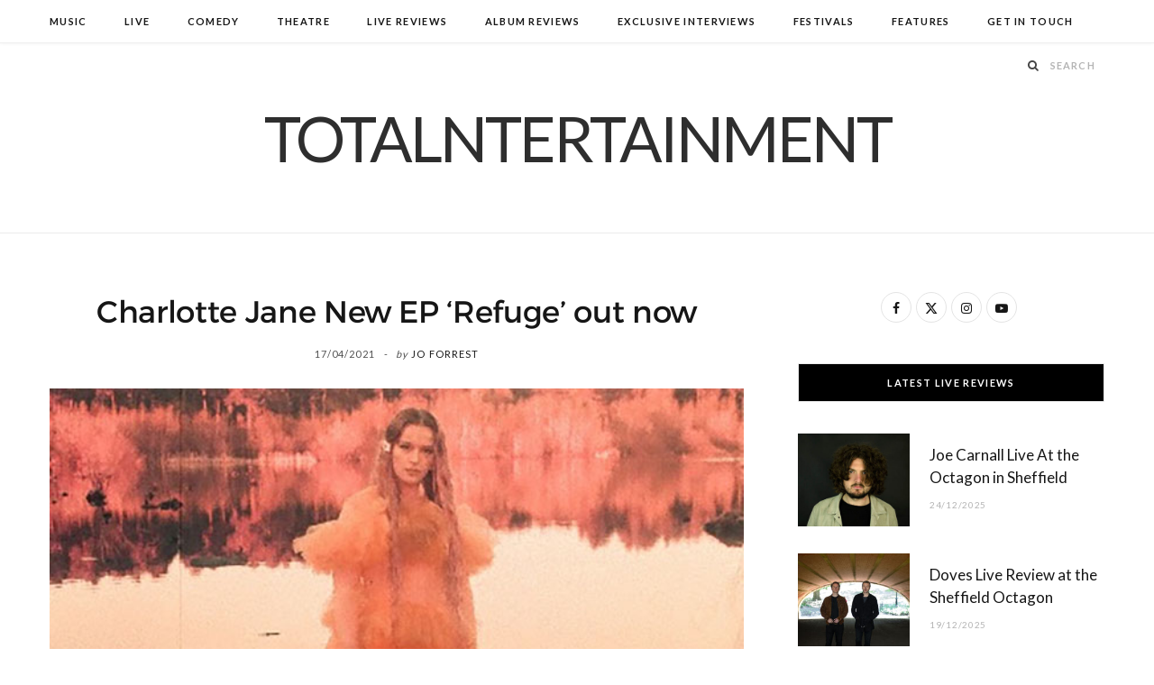

--- FILE ---
content_type: text/html; charset=UTF-8
request_url: https://www.totalntertainment.com/music/charlotte-jane-new-ep-refuge-out-now/
body_size: 16900
content:

<!DOCTYPE html>
<html lang="en-GB">

<head>

	<meta charset="UTF-8" />
	<meta http-equiv="x-ua-compatible" content="ie=edge" />
	<meta name="viewport" content="width=device-width, initial-scale=1" />
	<link rel="pingback" href="https://www.totalntertainment.com/xmlrpc.php" />
	<link rel="profile" href="http://gmpg.org/xfn/11" />
	
	<meta name='robots' content='index, follow, max-image-preview:large, max-snippet:-1, max-video-preview:-1' />

	<!-- This site is optimized with the Yoast SEO plugin v26.7 - https://yoast.com/wordpress/plugins/seo/ -->
	<title>Charlotte Jane New EP &#039;Refuge&#039; out now - TotalNtertainment</title><link rel="preload" as="image" imagesrcset="https://www.totalntertainment.com/wp-content/uploads/Charlotte-Jane-1.jpg" imagesizes="(max-width: 768px) 100vw, 768px" /><link rel="preload" as="font" href="https://www.totalntertainment.com/wp-content/themes/cheerup/css/icons/fonts/ts-icons.woff2?v1.1" type="font/woff2" crossorigin="anonymous" />
	<meta name="description" content="Charlotte Jane’s recent singles ‘Down Days’ and ‘Get It Right’ have asserted her growing reputation as one of the UK’s brightest new talents." />
	<link rel="canonical" href="https://www.totalntertainment.com/music/charlotte-jane-new-ep-refuge-out-now/" />
	<meta property="og:locale" content="en_GB" />
	<meta property="og:type" content="article" />
	<meta property="og:title" content="Charlotte Jane New EP &#039;Refuge&#039; out now - TotalNtertainment" />
	<meta property="og:description" content="Charlotte Jane’s recent singles ‘Down Days’ and ‘Get It Right’ have asserted her growing reputation as one of the UK’s brightest new talents." />
	<meta property="og:url" content="https://www.totalntertainment.com/music/charlotte-jane-new-ep-refuge-out-now/" />
	<meta property="og:site_name" content="TotalNtertainment" />
	<meta property="article:publisher" content="https://www.facebook.com/totalntertainment" />
	<meta property="article:published_time" content="2021-04-17T08:00:58+00:00" />
	<meta property="og:image" content="https://www.totalntertainment.com/wp-content/uploads/Charlotte-Jane-1.jpg" />
	<meta property="og:image:width" content="600" />
	<meta property="og:image:height" content="386" />
	<meta property="og:image:type" content="image/jpeg" />
	<meta name="author" content="Jo Forrest" />
	<meta name="twitter:card" content="summary_large_image" />
	<meta name="twitter:creator" content="@totalNtertainmt" />
	<meta name="twitter:site" content="@totalNtertainmt" />
	<meta name="twitter:label1" content="Written by" />
	<meta name="twitter:data1" content="Jo Forrest" />
	<meta name="twitter:label2" content="Estimated reading time" />
	<meta name="twitter:data2" content="3 minutes" />
	<script type="application/ld+json" class="yoast-schema-graph">{"@context":"https://schema.org","@graph":[{"@type":"Article","@id":"https://www.totalntertainment.com/music/charlotte-jane-new-ep-refuge-out-now/#article","isPartOf":{"@id":"https://www.totalntertainment.com/music/charlotte-jane-new-ep-refuge-out-now/"},"author":{"name":"Jo Forrest","@id":"https://www.totalntertainment.com/#/schema/person/3c1dd7762d5f455ca16c5cc7141bbffd"},"headline":"Charlotte Jane New EP &#8216;Refuge&#8217; out now","datePublished":"2021-04-17T08:00:58+00:00","mainEntityOfPage":{"@id":"https://www.totalntertainment.com/music/charlotte-jane-new-ep-refuge-out-now/"},"wordCount":568,"commentCount":0,"publisher":{"@id":"https://www.totalntertainment.com/#organization"},"image":{"@id":"https://www.totalntertainment.com/music/charlotte-jane-new-ep-refuge-out-now/#primaryimage"},"thumbnailUrl":"https://www.totalntertainment.com/wp-content/uploads/Charlotte-Jane-1.jpg","keywords":["Charlotte Jane","Music","New EP","New Release","TotalNtertainment"],"articleSection":["Music"],"inLanguage":"en-GB","potentialAction":[{"@type":"CommentAction","name":"Comment","target":["https://www.totalntertainment.com/music/charlotte-jane-new-ep-refuge-out-now/#respond"]}]},{"@type":"WebPage","@id":"https://www.totalntertainment.com/music/charlotte-jane-new-ep-refuge-out-now/","url":"https://www.totalntertainment.com/music/charlotte-jane-new-ep-refuge-out-now/","name":"Charlotte Jane New EP 'Refuge' out now - TotalNtertainment","isPartOf":{"@id":"https://www.totalntertainment.com/#website"},"primaryImageOfPage":{"@id":"https://www.totalntertainment.com/music/charlotte-jane-new-ep-refuge-out-now/#primaryimage"},"image":{"@id":"https://www.totalntertainment.com/music/charlotte-jane-new-ep-refuge-out-now/#primaryimage"},"thumbnailUrl":"https://www.totalntertainment.com/wp-content/uploads/Charlotte-Jane-1.jpg","datePublished":"2021-04-17T08:00:58+00:00","description":"Charlotte Jane’s recent singles ‘Down Days’ and ‘Get It Right’ have asserted her growing reputation as one of the UK’s brightest new talents.","breadcrumb":{"@id":"https://www.totalntertainment.com/music/charlotte-jane-new-ep-refuge-out-now/#breadcrumb"},"inLanguage":"en-GB","potentialAction":[{"@type":"ReadAction","target":["https://www.totalntertainment.com/music/charlotte-jane-new-ep-refuge-out-now/"]}]},{"@type":"ImageObject","inLanguage":"en-GB","@id":"https://www.totalntertainment.com/music/charlotte-jane-new-ep-refuge-out-now/#primaryimage","url":"https://www.totalntertainment.com/wp-content/uploads/Charlotte-Jane-1.jpg","contentUrl":"https://www.totalntertainment.com/wp-content/uploads/Charlotte-Jane-1.jpg","width":600,"height":386,"caption":"Charlotte Jane, Refuge, Music, New Release, TotalNtertainment"},{"@type":"BreadcrumbList","@id":"https://www.totalntertainment.com/music/charlotte-jane-new-ep-refuge-out-now/#breadcrumb","itemListElement":[{"@type":"ListItem","position":1,"name":"Home","item":"https://www.totalntertainment.com/"},{"@type":"ListItem","position":2,"name":"Charlotte Jane New EP &#8216;Refuge&#8217; out now"}]},{"@type":"WebSite","@id":"https://www.totalntertainment.com/#website","url":"https://www.totalntertainment.com/","name":"TotalNtertainment","description":"Music, Comedy and Theatre across the UK","publisher":{"@id":"https://www.totalntertainment.com/#organization"},"potentialAction":[{"@type":"SearchAction","target":{"@type":"EntryPoint","urlTemplate":"https://www.totalntertainment.com/?s={search_term_string}"},"query-input":{"@type":"PropertyValueSpecification","valueRequired":true,"valueName":"search_term_string"}}],"inLanguage":"en-GB"},{"@type":"Organization","@id":"https://www.totalntertainment.com/#organization","name":"TotalNtertainment","url":"https://www.totalntertainment.com/","logo":{"@type":"ImageObject","inLanguage":"en-GB","@id":"https://www.totalntertainment.com/#/schema/logo/image/","url":"https://www.totalntertainment.com/wp-content/uploads/logo-full-size-black.jpg","contentUrl":"https://www.totalntertainment.com/wp-content/uploads/logo-full-size-black.jpg","width":2600,"height":700,"caption":"TotalNtertainment"},"image":{"@id":"https://www.totalntertainment.com/#/schema/logo/image/"},"sameAs":["https://www.facebook.com/totalntertainment","https://x.com/totalNtertainmt"]},{"@type":"Person","@id":"https://www.totalntertainment.com/#/schema/person/3c1dd7762d5f455ca16c5cc7141bbffd","name":"Jo Forrest","image":{"@type":"ImageObject","inLanguage":"en-GB","@id":"https://www.totalntertainment.com/#/schema/person/image/","url":"https://secure.gravatar.com/avatar/dd89e02b97c1e5e0290245fc5e4cf647057ae11a5ef45d4a065548f2810af7eb?s=96&d=wavatar&r=g","contentUrl":"https://secure.gravatar.com/avatar/dd89e02b97c1e5e0290245fc5e4cf647057ae11a5ef45d4a065548f2810af7eb?s=96&d=wavatar&r=g","caption":"Jo Forrest"},"url":"https://www.totalntertainment.com/author/admin/"}]}</script>
	<!-- / Yoast SEO plugin. -->


<link rel='dns-prefetch' href='//static.addtoany.com' />
<link rel='dns-prefetch' href='//www.googletagmanager.com' />
<link rel='dns-prefetch' href='//fonts.googleapis.com' />
<link rel='dns-prefetch' href='//pagead2.googlesyndication.com' />
<script type="text/javascript" id="wpp-js" src="https://www.totalntertainment.com/wp-content/plugins/wordpress-popular-posts/assets/js/wpp.min.js?ver=7.3.6" data-sampling="0" data-sampling-rate="100" data-api-url="https://www.totalntertainment.com/wp-json/wordpress-popular-posts" data-post-id="38116" data-token="d86f7e1db1" data-lang="0" data-debug="0"></script>
<style id='wp-img-auto-sizes-contain-inline-css' type='text/css'>
img:is([sizes=auto i],[sizes^="auto," i]){contain-intrinsic-size:3000px 1500px}
/*# sourceURL=wp-img-auto-sizes-contain-inline-css */
</style>
<style id='wp-block-library-inline-css' type='text/css'>
:root{--wp-block-synced-color:#7a00df;--wp-block-synced-color--rgb:122,0,223;--wp-bound-block-color:var(--wp-block-synced-color);--wp-editor-canvas-background:#ddd;--wp-admin-theme-color:#007cba;--wp-admin-theme-color--rgb:0,124,186;--wp-admin-theme-color-darker-10:#006ba1;--wp-admin-theme-color-darker-10--rgb:0,107,160.5;--wp-admin-theme-color-darker-20:#005a87;--wp-admin-theme-color-darker-20--rgb:0,90,135;--wp-admin-border-width-focus:2px}@media (min-resolution:192dpi){:root{--wp-admin-border-width-focus:1.5px}}.wp-element-button{cursor:pointer}:root .has-very-light-gray-background-color{background-color:#eee}:root .has-very-dark-gray-background-color{background-color:#313131}:root .has-very-light-gray-color{color:#eee}:root .has-very-dark-gray-color{color:#313131}:root .has-vivid-green-cyan-to-vivid-cyan-blue-gradient-background{background:linear-gradient(135deg,#00d084,#0693e3)}:root .has-purple-crush-gradient-background{background:linear-gradient(135deg,#34e2e4,#4721fb 50%,#ab1dfe)}:root .has-hazy-dawn-gradient-background{background:linear-gradient(135deg,#faaca8,#dad0ec)}:root .has-subdued-olive-gradient-background{background:linear-gradient(135deg,#fafae1,#67a671)}:root .has-atomic-cream-gradient-background{background:linear-gradient(135deg,#fdd79a,#004a59)}:root .has-nightshade-gradient-background{background:linear-gradient(135deg,#330968,#31cdcf)}:root .has-midnight-gradient-background{background:linear-gradient(135deg,#020381,#2874fc)}:root{--wp--preset--font-size--normal:16px;--wp--preset--font-size--huge:42px}.has-regular-font-size{font-size:1em}.has-larger-font-size{font-size:2.625em}.has-normal-font-size{font-size:var(--wp--preset--font-size--normal)}.has-huge-font-size{font-size:var(--wp--preset--font-size--huge)}.has-text-align-center{text-align:center}.has-text-align-left{text-align:left}.has-text-align-right{text-align:right}.has-fit-text{white-space:nowrap!important}#end-resizable-editor-section{display:none}.aligncenter{clear:both}.items-justified-left{justify-content:flex-start}.items-justified-center{justify-content:center}.items-justified-right{justify-content:flex-end}.items-justified-space-between{justify-content:space-between}.screen-reader-text{border:0;clip-path:inset(50%);height:1px;margin:-1px;overflow:hidden;padding:0;position:absolute;width:1px;word-wrap:normal!important}.screen-reader-text:focus{background-color:#ddd;clip-path:none;color:#444;display:block;font-size:1em;height:auto;left:5px;line-height:normal;padding:15px 23px 14px;text-decoration:none;top:5px;width:auto;z-index:100000}html :where(.has-border-color){border-style:solid}html :where([style*=border-top-color]){border-top-style:solid}html :where([style*=border-right-color]){border-right-style:solid}html :where([style*=border-bottom-color]){border-bottom-style:solid}html :where([style*=border-left-color]){border-left-style:solid}html :where([style*=border-width]){border-style:solid}html :where([style*=border-top-width]){border-top-style:solid}html :where([style*=border-right-width]){border-right-style:solid}html :where([style*=border-bottom-width]){border-bottom-style:solid}html :where([style*=border-left-width]){border-left-style:solid}html :where(img[class*=wp-image-]){height:auto;max-width:100%}:where(figure){margin:0 0 1em}html :where(.is-position-sticky){--wp-admin--admin-bar--position-offset:var(--wp-admin--admin-bar--height,0px)}@media screen and (max-width:600px){html :where(.is-position-sticky){--wp-admin--admin-bar--position-offset:0px}}

/*# sourceURL=wp-block-library-inline-css */
</style><style id='global-styles-inline-css' type='text/css'>
:root{--wp--preset--aspect-ratio--square: 1;--wp--preset--aspect-ratio--4-3: 4/3;--wp--preset--aspect-ratio--3-4: 3/4;--wp--preset--aspect-ratio--3-2: 3/2;--wp--preset--aspect-ratio--2-3: 2/3;--wp--preset--aspect-ratio--16-9: 16/9;--wp--preset--aspect-ratio--9-16: 9/16;--wp--preset--color--black: #000000;--wp--preset--color--cyan-bluish-gray: #abb8c3;--wp--preset--color--white: #ffffff;--wp--preset--color--pale-pink: #f78da7;--wp--preset--color--vivid-red: #cf2e2e;--wp--preset--color--luminous-vivid-orange: #ff6900;--wp--preset--color--luminous-vivid-amber: #fcb900;--wp--preset--color--light-green-cyan: #7bdcb5;--wp--preset--color--vivid-green-cyan: #00d084;--wp--preset--color--pale-cyan-blue: #8ed1fc;--wp--preset--color--vivid-cyan-blue: #0693e3;--wp--preset--color--vivid-purple: #9b51e0;--wp--preset--gradient--vivid-cyan-blue-to-vivid-purple: linear-gradient(135deg,rgb(6,147,227) 0%,rgb(155,81,224) 100%);--wp--preset--gradient--light-green-cyan-to-vivid-green-cyan: linear-gradient(135deg,rgb(122,220,180) 0%,rgb(0,208,130) 100%);--wp--preset--gradient--luminous-vivid-amber-to-luminous-vivid-orange: linear-gradient(135deg,rgb(252,185,0) 0%,rgb(255,105,0) 100%);--wp--preset--gradient--luminous-vivid-orange-to-vivid-red: linear-gradient(135deg,rgb(255,105,0) 0%,rgb(207,46,46) 100%);--wp--preset--gradient--very-light-gray-to-cyan-bluish-gray: linear-gradient(135deg,rgb(238,238,238) 0%,rgb(169,184,195) 100%);--wp--preset--gradient--cool-to-warm-spectrum: linear-gradient(135deg,rgb(74,234,220) 0%,rgb(151,120,209) 20%,rgb(207,42,186) 40%,rgb(238,44,130) 60%,rgb(251,105,98) 80%,rgb(254,248,76) 100%);--wp--preset--gradient--blush-light-purple: linear-gradient(135deg,rgb(255,206,236) 0%,rgb(152,150,240) 100%);--wp--preset--gradient--blush-bordeaux: linear-gradient(135deg,rgb(254,205,165) 0%,rgb(254,45,45) 50%,rgb(107,0,62) 100%);--wp--preset--gradient--luminous-dusk: linear-gradient(135deg,rgb(255,203,112) 0%,rgb(199,81,192) 50%,rgb(65,88,208) 100%);--wp--preset--gradient--pale-ocean: linear-gradient(135deg,rgb(255,245,203) 0%,rgb(182,227,212) 50%,rgb(51,167,181) 100%);--wp--preset--gradient--electric-grass: linear-gradient(135deg,rgb(202,248,128) 0%,rgb(113,206,126) 100%);--wp--preset--gradient--midnight: linear-gradient(135deg,rgb(2,3,129) 0%,rgb(40,116,252) 100%);--wp--preset--font-size--small: 13px;--wp--preset--font-size--medium: 20px;--wp--preset--font-size--large: 36px;--wp--preset--font-size--x-large: 42px;--wp--preset--spacing--20: 0.44rem;--wp--preset--spacing--30: 0.67rem;--wp--preset--spacing--40: 1rem;--wp--preset--spacing--50: 1.5rem;--wp--preset--spacing--60: 2.25rem;--wp--preset--spacing--70: 3.38rem;--wp--preset--spacing--80: 5.06rem;--wp--preset--shadow--natural: 6px 6px 9px rgba(0, 0, 0, 0.2);--wp--preset--shadow--deep: 12px 12px 50px rgba(0, 0, 0, 0.4);--wp--preset--shadow--sharp: 6px 6px 0px rgba(0, 0, 0, 0.2);--wp--preset--shadow--outlined: 6px 6px 0px -3px rgb(255, 255, 255), 6px 6px rgb(0, 0, 0);--wp--preset--shadow--crisp: 6px 6px 0px rgb(0, 0, 0);}:where(.is-layout-flex){gap: 0.5em;}:where(.is-layout-grid){gap: 0.5em;}body .is-layout-flex{display: flex;}.is-layout-flex{flex-wrap: wrap;align-items: center;}.is-layout-flex > :is(*, div){margin: 0;}body .is-layout-grid{display: grid;}.is-layout-grid > :is(*, div){margin: 0;}:where(.wp-block-columns.is-layout-flex){gap: 2em;}:where(.wp-block-columns.is-layout-grid){gap: 2em;}:where(.wp-block-post-template.is-layout-flex){gap: 1.25em;}:where(.wp-block-post-template.is-layout-grid){gap: 1.25em;}.has-black-color{color: var(--wp--preset--color--black) !important;}.has-cyan-bluish-gray-color{color: var(--wp--preset--color--cyan-bluish-gray) !important;}.has-white-color{color: var(--wp--preset--color--white) !important;}.has-pale-pink-color{color: var(--wp--preset--color--pale-pink) !important;}.has-vivid-red-color{color: var(--wp--preset--color--vivid-red) !important;}.has-luminous-vivid-orange-color{color: var(--wp--preset--color--luminous-vivid-orange) !important;}.has-luminous-vivid-amber-color{color: var(--wp--preset--color--luminous-vivid-amber) !important;}.has-light-green-cyan-color{color: var(--wp--preset--color--light-green-cyan) !important;}.has-vivid-green-cyan-color{color: var(--wp--preset--color--vivid-green-cyan) !important;}.has-pale-cyan-blue-color{color: var(--wp--preset--color--pale-cyan-blue) !important;}.has-vivid-cyan-blue-color{color: var(--wp--preset--color--vivid-cyan-blue) !important;}.has-vivid-purple-color{color: var(--wp--preset--color--vivid-purple) !important;}.has-black-background-color{background-color: var(--wp--preset--color--black) !important;}.has-cyan-bluish-gray-background-color{background-color: var(--wp--preset--color--cyan-bluish-gray) !important;}.has-white-background-color{background-color: var(--wp--preset--color--white) !important;}.has-pale-pink-background-color{background-color: var(--wp--preset--color--pale-pink) !important;}.has-vivid-red-background-color{background-color: var(--wp--preset--color--vivid-red) !important;}.has-luminous-vivid-orange-background-color{background-color: var(--wp--preset--color--luminous-vivid-orange) !important;}.has-luminous-vivid-amber-background-color{background-color: var(--wp--preset--color--luminous-vivid-amber) !important;}.has-light-green-cyan-background-color{background-color: var(--wp--preset--color--light-green-cyan) !important;}.has-vivid-green-cyan-background-color{background-color: var(--wp--preset--color--vivid-green-cyan) !important;}.has-pale-cyan-blue-background-color{background-color: var(--wp--preset--color--pale-cyan-blue) !important;}.has-vivid-cyan-blue-background-color{background-color: var(--wp--preset--color--vivid-cyan-blue) !important;}.has-vivid-purple-background-color{background-color: var(--wp--preset--color--vivid-purple) !important;}.has-black-border-color{border-color: var(--wp--preset--color--black) !important;}.has-cyan-bluish-gray-border-color{border-color: var(--wp--preset--color--cyan-bluish-gray) !important;}.has-white-border-color{border-color: var(--wp--preset--color--white) !important;}.has-pale-pink-border-color{border-color: var(--wp--preset--color--pale-pink) !important;}.has-vivid-red-border-color{border-color: var(--wp--preset--color--vivid-red) !important;}.has-luminous-vivid-orange-border-color{border-color: var(--wp--preset--color--luminous-vivid-orange) !important;}.has-luminous-vivid-amber-border-color{border-color: var(--wp--preset--color--luminous-vivid-amber) !important;}.has-light-green-cyan-border-color{border-color: var(--wp--preset--color--light-green-cyan) !important;}.has-vivid-green-cyan-border-color{border-color: var(--wp--preset--color--vivid-green-cyan) !important;}.has-pale-cyan-blue-border-color{border-color: var(--wp--preset--color--pale-cyan-blue) !important;}.has-vivid-cyan-blue-border-color{border-color: var(--wp--preset--color--vivid-cyan-blue) !important;}.has-vivid-purple-border-color{border-color: var(--wp--preset--color--vivid-purple) !important;}.has-vivid-cyan-blue-to-vivid-purple-gradient-background{background: var(--wp--preset--gradient--vivid-cyan-blue-to-vivid-purple) !important;}.has-light-green-cyan-to-vivid-green-cyan-gradient-background{background: var(--wp--preset--gradient--light-green-cyan-to-vivid-green-cyan) !important;}.has-luminous-vivid-amber-to-luminous-vivid-orange-gradient-background{background: var(--wp--preset--gradient--luminous-vivid-amber-to-luminous-vivid-orange) !important;}.has-luminous-vivid-orange-to-vivid-red-gradient-background{background: var(--wp--preset--gradient--luminous-vivid-orange-to-vivid-red) !important;}.has-very-light-gray-to-cyan-bluish-gray-gradient-background{background: var(--wp--preset--gradient--very-light-gray-to-cyan-bluish-gray) !important;}.has-cool-to-warm-spectrum-gradient-background{background: var(--wp--preset--gradient--cool-to-warm-spectrum) !important;}.has-blush-light-purple-gradient-background{background: var(--wp--preset--gradient--blush-light-purple) !important;}.has-blush-bordeaux-gradient-background{background: var(--wp--preset--gradient--blush-bordeaux) !important;}.has-luminous-dusk-gradient-background{background: var(--wp--preset--gradient--luminous-dusk) !important;}.has-pale-ocean-gradient-background{background: var(--wp--preset--gradient--pale-ocean) !important;}.has-electric-grass-gradient-background{background: var(--wp--preset--gradient--electric-grass) !important;}.has-midnight-gradient-background{background: var(--wp--preset--gradient--midnight) !important;}.has-small-font-size{font-size: var(--wp--preset--font-size--small) !important;}.has-medium-font-size{font-size: var(--wp--preset--font-size--medium) !important;}.has-large-font-size{font-size: var(--wp--preset--font-size--large) !important;}.has-x-large-font-size{font-size: var(--wp--preset--font-size--x-large) !important;}
/*# sourceURL=global-styles-inline-css */
</style>

<style id='classic-theme-styles-inline-css' type='text/css'>
/*! This file is auto-generated */
.wp-block-button__link{color:#fff;background-color:#32373c;border-radius:9999px;box-shadow:none;text-decoration:none;padding:calc(.667em + 2px) calc(1.333em + 2px);font-size:1.125em}.wp-block-file__button{background:#32373c;color:#fff;text-decoration:none}
/*# sourceURL=/wp-includes/css/classic-themes.min.css */
</style>
<link rel='stylesheet' id='egcf-style-css' href='https://www.totalntertainment.com/wp-content/plugins/easy-gdpr-consent-mailchimp/css/main.css?ver=1.0.1' type='text/css' media='all' />
<link rel='stylesheet' id='responsive-lightbox-magnific-css' href='https://www.totalntertainment.com/wp-content/plugins/responsive-lightbox/assets/magnific/magnific-popup.min.css?ver=1.2.0' type='text/css' media='all' />
<link rel='stylesheet' id='widgetopts-styles-css' href='https://www.totalntertainment.com/wp-content/plugins/widget-options/assets/css/widget-options.css?ver=4.1.3' type='text/css' media='all' />
<link rel='stylesheet' id='wordpress-popular-posts-css-css' href='https://www.totalntertainment.com/wp-content/plugins/wordpress-popular-posts/assets/css/wpp.css?ver=7.3.6' type='text/css' media='all' />
<link rel='stylesheet' id='parent-style-css' href='https://www.totalntertainment.com/wp-content/themes/cheerup/style.css?ver=6.9' type='text/css' media='all' />
<link rel='stylesheet' id='child-style-css' href='https://www.totalntertainment.com/wp-content/themes/cheerup-child/style.css?ver=6.9' type='text/css' media='all' />
<link rel='stylesheet' id='cheerup-fonts-css' href='https://fonts.googleapis.com/css?family=Lato%3A400%2C700%2C900%7CNoto+Sans%3A400%2C400i%2C700%7CLora%3A400i' type='text/css' media='all' />
<link rel='stylesheet' id='cheerup-core-css' href='https://www.totalntertainment.com/wp-content/themes/cheerup-child/style.css?ver=8.1.0' type='text/css' media='all' />
<link rel='stylesheet' id='cheerup-icons-css' href='https://www.totalntertainment.com/wp-content/themes/cheerup/css/icons/icons.css?ver=8.1.0' type='text/css' media='all' />
<link rel='stylesheet' id='cheerup-lightbox-css' href='https://www.totalntertainment.com/wp-content/themes/cheerup/css/lightbox.css?ver=8.1.0' type='text/css' media='all' />
<link rel='stylesheet' id='cheerup-skin-css' href='https://www.totalntertainment.com/wp-content/themes/cheerup/css/skin-rovella.css?ver=8.1.0' type='text/css' media='all' />
<style id='cheerup-skin-inline-css' type='text/css'>
.read-more-btn, .read-more-basic { color: #000000; }
@media (min-width: 541px) { .list-post .post-thumb { width: 35%; max-width: initial; } }


/*# sourceURL=cheerup-skin-inline-css */
</style>
<link rel='stylesheet' id='cheerup-font-trueno-css' href='https://www.totalntertainment.com/wp-content/themes/cheerup/css/fonts/trueno.css?ver=8.1.0' type='text/css' media='all' />
<link rel='stylesheet' id='wp-pagenavi-css' href='https://www.totalntertainment.com/wp-content/plugins/wp-pagenavi/pagenavi-css.css?ver=2.70' type='text/css' media='all' />
<link rel='stylesheet' id='addtoany-css' href='https://www.totalntertainment.com/wp-content/plugins/add-to-any/addtoany.min.css?ver=1.16' type='text/css' media='all' />
<script type="text/javascript" id="cheerup-lazy-inline-js-after">
/* <![CDATA[ */
/**
 * @copyright ThemeSphere
 * @preserve
 */
var BunyadLazy={};BunyadLazy.load=function(){function a(e,n){var t={};e.dataset.bgset&&e.dataset.sizes?(t.sizes=e.dataset.sizes,t.srcset=e.dataset.bgset):t.src=e.dataset.bgsrc,function(t){var a=t.dataset.ratio;if(0<a){const e=t.parentElement;if(e.classList.contains("media-ratio")){const n=e.style;n.getPropertyValue("--a-ratio")||(n.paddingBottom=100/a+"%")}}}(e);var a,o=document.createElement("img");for(a in o.onload=function(){var t="url('"+(o.currentSrc||o.src)+"')",a=e.style;a.backgroundImage!==t&&requestAnimationFrame(()=>{a.backgroundImage=t,n&&n()}),o.onload=null,o.onerror=null,o=null},o.onerror=o.onload,t)o.setAttribute(a,t[a]);o&&o.complete&&0<o.naturalWidth&&o.onload&&o.onload()}function e(t){t.dataset.loaded||a(t,()=>{document.dispatchEvent(new Event("lazyloaded")),t.dataset.loaded=1})}function n(t){"complete"===document.readyState?t():window.addEventListener("load",t)}return{initEarly:function(){var t,a=()=>{document.querySelectorAll(".img.bg-cover:not(.lazyload)").forEach(e)};"complete"!==document.readyState?(t=setInterval(a,150),n(()=>{a(),clearInterval(t)})):a()},callOnLoad:n,initBgImages:function(t){t&&n(()=>{document.querySelectorAll(".img.bg-cover").forEach(e)})},bgLoad:a}}(),BunyadLazy.load.initEarly();
//# sourceURL=cheerup-lazy-inline-js-after
/* ]]> */
</script>
<script type="text/javascript" id="addtoany-core-js-before">
/* <![CDATA[ */
window.a2a_config=window.a2a_config||{};a2a_config.callbacks=[];a2a_config.overlays=[];a2a_config.templates={};a2a_localize = {
	Share: "Share",
	Save: "Save",
	Subscribe: "Subscribe",
	Email: "Email",
	Bookmark: "Bookmark",
	ShowAll: "Show All",
	ShowLess: "Show less",
	FindServices: "Find service(s)",
	FindAnyServiceToAddTo: "Instantly find any service to add to",
	PoweredBy: "Powered by",
	ShareViaEmail: "Share via email",
	SubscribeViaEmail: "Subscribe via email",
	BookmarkInYourBrowser: "Bookmark in your browser",
	BookmarkInstructions: "Press Ctrl+D or \u2318+D to bookmark this page",
	AddToYourFavorites: "Add to your favourites",
	SendFromWebOrProgram: "Send from any email address or email program",
	EmailProgram: "Email program",
	More: "More&#8230;",
	ThanksForSharing: "Thanks for sharing!",
	ThanksForFollowing: "Thanks for following!"
};


//# sourceURL=addtoany-core-js-before
/* ]]> */
</script>
<script type="text/javascript" defer src="https://static.addtoany.com/menu/page.js" id="addtoany-core-js"></script>
<script type="text/javascript" src="https://www.totalntertainment.com/wp-includes/js/jquery/jquery.min.js?ver=3.7.1" id="jquery-core-js"></script>
<script type="text/javascript" src="https://www.totalntertainment.com/wp-includes/js/jquery/jquery-migrate.min.js?ver=3.4.1" id="jquery-migrate-js"></script>
<script type="text/javascript" defer src="https://www.totalntertainment.com/wp-content/plugins/add-to-any/addtoany.min.js?ver=1.1" id="addtoany-jquery-js"></script>
<script type="text/javascript" id="egcf-scripts-js-extra">
/* <![CDATA[ */
var EGCF_Plugin = {"ajax_url":"https://www.totalntertainment.com/wp-admin/admin-ajax.php"};
//# sourceURL=egcf-scripts-js-extra
/* ]]> */
</script>
<script type="text/javascript" src="https://www.totalntertainment.com/wp-content/plugins/easy-gdpr-consent-mailchimp/js/main.js?ver=1.0.1" id="egcf-scripts-js"></script>
<script type="text/javascript" src="https://www.totalntertainment.com/wp-content/plugins/responsive-lightbox/assets/magnific/jquery.magnific-popup.min.js?ver=1.2.0" id="responsive-lightbox-magnific-js"></script>
<script type="text/javascript" src="https://www.totalntertainment.com/wp-includes/js/underscore.min.js?ver=1.13.7" id="underscore-js"></script>
<script type="text/javascript" src="https://www.totalntertainment.com/wp-content/plugins/responsive-lightbox/assets/infinitescroll/infinite-scroll.pkgd.min.js?ver=4.0.1" id="responsive-lightbox-infinite-scroll-js"></script>
<script type="text/javascript" src="https://www.totalntertainment.com/wp-content/plugins/responsive-lightbox/assets/dompurify/purify.min.js?ver=3.1.7" id="dompurify-js"></script>
<script type="text/javascript" id="responsive-lightbox-sanitizer-js-before">
/* <![CDATA[ */
window.RLG = window.RLG || {}; window.RLG.sanitizeAllowedHosts = ["youtube.com","www.youtube.com","youtu.be","vimeo.com","player.vimeo.com"];
//# sourceURL=responsive-lightbox-sanitizer-js-before
/* ]]> */
</script>
<script type="text/javascript" src="https://www.totalntertainment.com/wp-content/plugins/responsive-lightbox/js/sanitizer.js?ver=2.6.0" id="responsive-lightbox-sanitizer-js"></script>
<script type="text/javascript" id="responsive-lightbox-js-before">
/* <![CDATA[ */
var rlArgs = {"script":"magnific","selector":"lightbox","customEvents":"ajaxComplete","activeGalleries":true,"disableOn":0,"midClick":true,"preloader":true,"closeOnContentClick":true,"closeOnBgClick":true,"closeBtnInside":true,"showCloseBtn":true,"enableEscapeKey":true,"alignTop":false,"fixedContentPos":"auto","fixedBgPos":"auto","autoFocusLast":true,"woocommerce_gallery":false,"ajaxurl":"https:\/\/www.totalntertainment.com\/wp-admin\/admin-ajax.php","nonce":"4051b7c987","preview":false,"postId":38116,"scriptExtension":false};

//# sourceURL=responsive-lightbox-js-before
/* ]]> */
</script>
<script type="text/javascript" src="https://www.totalntertainment.com/wp-content/plugins/responsive-lightbox/js/front.js?ver=2.6.0" id="responsive-lightbox-js"></script>

<!-- Google tag (gtag.js) snippet added by Site Kit -->
<!-- Google Analytics snippet added by Site Kit -->
<script type="text/javascript" src="https://www.googletagmanager.com/gtag/js?id=GT-T9C3BKX" id="google_gtagjs-js" async></script>
<script type="text/javascript" id="google_gtagjs-js-after">
/* <![CDATA[ */
window.dataLayer = window.dataLayer || [];function gtag(){dataLayer.push(arguments);}
gtag("set","linker",{"domains":["www.totalntertainment.com"]});
gtag("js", new Date());
gtag("set", "developer_id.dZTNiMT", true);
gtag("config", "GT-T9C3BKX");
//# sourceURL=google_gtagjs-js-after
/* ]]> */
</script>
<script></script><script>
		document.head.innerHTML += '<style id="egcf-disable-submit">input[type=submit], button[type=submit] { pointer-events: none; } form { cursor: progress !important; }</style>';
		</script><meta name="generator" content="Site Kit by Google 1.171.0" />            <style id="wpp-loading-animation-styles">@-webkit-keyframes bgslide{from{background-position-x:0}to{background-position-x:-200%}}@keyframes bgslide{from{background-position-x:0}to{background-position-x:-200%}}.wpp-widget-block-placeholder,.wpp-shortcode-placeholder{margin:0 auto;width:60px;height:3px;background:#dd3737;background:linear-gradient(90deg,#dd3737 0%,#571313 10%,#dd3737 100%);background-size:200% auto;border-radius:3px;-webkit-animation:bgslide 1s infinite linear;animation:bgslide 1s infinite linear}</style>
            <!-- Analytics by WP Statistics v14.10 - https://wp-statistics.com/ -->
<script>var Sphere_Plugin = {"ajaxurl":"https:\/\/www.totalntertainment.com\/wp-admin\/admin-ajax.php"};</script>
<!-- Google AdSense meta tags added by Site Kit -->
<meta name="google-adsense-platform-account" content="ca-host-pub-2644536267352236">
<meta name="google-adsense-platform-domain" content="sitekit.withgoogle.com">
<!-- End Google AdSense meta tags added by Site Kit -->

<!-- Google AdSense snippet added by Site Kit -->
<script type="text/javascript" async="async" src="https://pagead2.googlesyndication.com/pagead/js/adsbygoogle.js?client=ca-pub-1278947612542863&amp;host=ca-host-pub-2644536267352236" crossorigin="anonymous"></script>

<!-- End Google AdSense snippet added by Site Kit -->
<link rel="icon" href="https://www.totalntertainment.com/wp-content/uploads/cropped-totalnicon512x512-32x32.jpg" sizes="32x32" />
<link rel="icon" href="https://www.totalntertainment.com/wp-content/uploads/cropped-totalnicon512x512-192x192.jpg" sizes="192x192" />
<link rel="apple-touch-icon" href="https://www.totalntertainment.com/wp-content/uploads/cropped-totalnicon512x512-180x180.jpg" />
<meta name="msapplication-TileImage" content="https://www.totalntertainment.com/wp-content/uploads/cropped-totalnicon512x512-270x270.jpg" />
		<style type="text/css" id="wp-custom-css">
			a:hover {color:#666666 !important;}

.post-content a, .textwidget a {color: #ca0010 !important;}

.post-content a:hover, .textwidget a:hover {color: #000000 !important;}

.title-custom {margin-top: 1000px !important; padding-bottom: 1em;}

.ts-update-nag {display: none !important;}

.centered {
  margin-bottom: 2%;
  padding: 0 0px !important;
}		</style>
		<noscript><style> .wpb_animate_when_almost_visible { opacity: 1; }</style></noscript>
</head>

<body class="wp-singular post-template-default single single-post postid-38116 single-format-standard wp-theme-cheerup wp-child-theme-cheerup-child right-sidebar skin-rovella has-lb has-lb-s wpb-js-composer js-comp-ver-8.6.1 vc_responsive">


<div class="main-wrap">

	
	
	<header id="main-head" class="main-head ">
	
		
	<div class="top-bar light cf">
	
		<div class="top-bar-content ts-contain" data-sticky-bar="1">
			<div class="wrap cf">
			
			<span class="mobile-nav"><i class="tsi tsi-bars"></i></span>
			
			
				
							
										
				<nav class="navigation navigation-main nav-relative light">					
					<div class="menu-main-menu-container"><ul id="menu-main-menu" class="menu"><li id="menu-item-12919" class="menu-item menu-item-type-custom menu-item-object-custom menu-item-12919"><a href="/music/">Music</a></li>
<li id="menu-item-64930" class="menu-item menu-item-type-custom menu-item-object-custom menu-item-64930"><a href="/live/">Live</a></li>
<li id="menu-item-12920" class="menu-item menu-item-type-custom menu-item-object-custom menu-item-12920"><a href="/comedy/">Comedy</a></li>
<li id="menu-item-12921" class="menu-item menu-item-type-custom menu-item-object-custom menu-item-12921"><a href="/theatre/">Theatre</a></li>
<li id="menu-item-65135" class="menu-item menu-item-type-custom menu-item-object-custom menu-item-65135"><a href="/live-reviews/">Live Reviews</a></li>
<li id="menu-item-64931" class="menu-item menu-item-type-custom menu-item-object-custom menu-item-64931"><a href="/album-reviews/">Album Reviews</a></li>
<li id="menu-item-45976" class="menu-item menu-item-type-taxonomy menu-item-object-category menu-cat-7634 menu-item-45976"><a href="https://www.totalntertainment.com/exclusive-interviews/">Exclusive Interviews</a></li>
<li id="menu-item-2354" class="menu-item menu-item-type-taxonomy menu-item-object-category menu-cat-72 menu-item-2354"><a href="https://www.totalntertainment.com/festivals/">Festivals</a></li>
<li id="menu-item-43289" class="menu-item menu-item-type-taxonomy menu-item-object-category menu-cat-7135 menu-item-43289"><a href="https://www.totalntertainment.com/features/">Features</a></li>
<li id="menu-item-1090" class="menu-item menu-item-type-post_type menu-item-object-page menu-item-1090"><a href="https://www.totalntertainment.com/get-in-touch/">Get In Touch</a></li>
</ul></div>				</nav>
				
								
							
			
				<div class="actions">
					
										
										
					
										
					<div class="search-action cf">
					
						<form method="get" class="search-form" action="https://www.totalntertainment.com/">
						
							<button type="submit" class="search-submit" aria-label="Search"><i class="tsi tsi-search"></i></button>
							<input type="search" class="search-field" name="s" placeholder="Search" value="" required />
							
						</form>
								
					</div>
					
									
				</div>
				
			</div>			
		</div>
		
	</div>
	
		<div class="inner ts-contain">	
			<div class="wrap logo-wrap cf">
			
						<div class="title">
			
			<a href="https://www.totalntertainment.com/" title="TotalNtertainment" rel="home">
			
							
				<span class="text-logo">TotalNtertainment</span>
				
						
			</a>
		
		</div>				
							
			</div>
		</div>
		
	</header> <!-- .main-head -->
	
	
		
	
<div class="main wrap">

	<div class="ts-row cf">
		<div class="col-8 main-content cf">
		
			
				
<article id="post-38116" class="the-post single-default post-38116 post type-post status-publish format-standard has-post-thumbnail category-music tag-charlotte-jane tag-music tag-new-ep tag-new-release tag-totalntertainment">
	
	<header class="post-header the-post-header cf">
			
		<div class="post-meta post-meta-b post-meta-center the-post-meta has-below"><h1 class="is-title post-title-alt">Charlotte Jane New EP &#8216;Refuge&#8217; out now</h1><div class="below meta-below"><a href="https://www.totalntertainment.com/music/charlotte-jane-new-ep-refuge-out-now/" class="meta-item date-link">
						<time class="post-date" datetime="2021-04-17T09:00:58+00:00">17/04/2021</time>
					</a> <span class="meta-sep"></span> <span class="meta-item post-author"><span class="by">By</span> <a href="https://www.totalntertainment.com/author/admin/" title="Posts by Jo Forrest" rel="author">Jo Forrest</a></span></div></div>
		
	
	<div class="featured">
	
				
			<a href="https://www.totalntertainment.com/wp-content/uploads/Charlotte-Jane-1.jpg" class="image-link"><img width="600" height="386" src="https://www.totalntertainment.com/wp-content/uploads/Charlotte-Jane-1.jpg" class="attachment-cheerup-main-uc size-cheerup-main-uc no-lazy skip-lazy wp-post-image" alt="Charlotte Jane, Refuge, Music, New Release, TotalNtertainment" sizes="(max-width: 768px) 100vw, 768px" title="Charlotte Jane New EP &#8216;Refuge&#8217; out now" decoding="async" fetchpriority="high" /></a>			
				
	</div>

			
	</header><!-- .post-header -->

				
		
		<div class="post-content description cf entry-content content-spacious">


			<p><strong>Charlotte Jane’s</strong> recent singles <a href="https://dedikatedpr.us19.list-manage.com/track/click?u=55f0abb8c5a1c3bd15318b966&amp;id=4d38171182&amp;e=6c6b4c43ef" target="_blank" rel="noopener" data-saferedirecturl="https://www.google.com/url?q=https://dedikatedpr.us19.list-manage.com/track/click?u%3D55f0abb8c5a1c3bd15318b966%26id%3D4d38171182%26e%3D6c6b4c43ef&amp;source=gmail&amp;ust=1618653728058000&amp;usg=AFQjCNFjGISA9iyCz4ivGp9723BWcxL6_g" data-mt-detrack-inspected="true" data-mt-detrack-attachment-inspected="true">‘Down Days’</a> and <a href="https://dedikatedpr.us19.list-manage.com/track/click?u=55f0abb8c5a1c3bd15318b966&amp;id=6c7be15df4&amp;e=6c6b4c43ef" target="_blank" rel="noopener" data-saferedirecturl="https://www.google.com/url?q=https://dedikatedpr.us19.list-manage.com/track/click?u%3D55f0abb8c5a1c3bd15318b966%26id%3D6c7be15df4%26e%3D6c6b4c43ef&amp;source=gmail&amp;ust=1618653728058000&amp;usg=AFQjCNH4bZMIsUVsC3yKl7KCYfH85KL4lw" data-mt-detrack-inspected="true" data-mt-detrack-attachment-inspected="true">‘Get It Right’</a> have asserted her growing reputation as one of the UK’s brightest new talents. Subsequent airplay at both Radio 1 and 2 has magnified her huge crossover potential and added to the attention she earned following shows with the likes of Lewis Capaldi, Jess Glynne, Dennis Lloyd and Tom Odell.</p>
<p>Those two songs provide the foundations for Charlotte Jane’s brand new EP ‘Refuge’, which is out now and represents a striking statement of her growing confidence as an artist. Listen <a href="https://dedikatedpr.us19.list-manage.com/track/click?u=55f0abb8c5a1c3bd15318b966&amp;id=e0bbe2c91f&amp;e=6c6b4c43ef" target="_blank" rel="noopener" data-saferedirecturl="https://www.google.com/url?q=https://dedikatedpr.us19.list-manage.com/track/click?u%3D55f0abb8c5a1c3bd15318b966%26id%3De0bbe2c91f%26e%3D6c6b4c43ef&amp;source=gmail&amp;ust=1618653728058000&amp;usg=AFQjCNFE5ufH2X8L8hddhmSUiRpS7UTiwQ" data-mt-detrack-inspected="true" data-mt-detrack-attachment-inspected="true">HERE.</a> The picture of facing up to ourselves is one Charlotte Jane paints in vivid colours through five songs about insecurity, sincerity and truth. The EP has today been launched alongside an official video for its title track and new single.</p>
<p>The new single ‘Refuge’ beams a spotlight upon Charlotte Jane as one to watch. Stylistically she’s brave enough to pull the curtain back on the song’s production, which not only lays her vocal bare but also exposes the hurt and vulnerability of her lyrics. It reveals a worldly wisdom from an artist who is just 23 years old, a trait that’s complemented by a voice that possesses a maturity that belies her young age.</p>
<p>Charlotte Jane says,<em> “At its core ‘Refuge’ is about the frustration of wanting to love and support someone through a tough time, but how you can’t force someone to open up to you. Especially when it’s a mental health struggle or aftershocks from a past trauma, supporting someone can feel like a spectator sport sometimes. You can see the pain playing out but you can’t get involved unless they invite you. I thought I was writing it about other people, then realised I could, subconsciously, be talking to myself.”</em></p>
<p>The accompanying video, directed by B2creativ aka Sam Barnham &amp; Bradley Boorman, employs gorgeous cinematography to symbolically bring those sentiments to life. As she continues, <em>“Running through forests and wading through swamps felt like a great depiction of the assault course of life. I wanted to also make a statement about being fierce, feminine, strong, beautiful and emotional all at once by attacking whatever was in my path whilst wearing the biggest, fluffiest ball gown I could find.”</em></p>
<p>The ‘Refuge’ EP is completed by two other new songs. The falling-in-love user’s manual of ‘Baby Steps’ sets the purity of Charlotte Jane’s voice to synthesized strings, before the set ends on a high when she’s joined by <a href="https://dedikatedpr.us19.list-manage.com/track/click?u=55f0abb8c5a1c3bd15318b966&amp;id=aaa9434c8d&amp;e=6c6b4c43ef" target="_blank" rel="noopener" data-saferedirecturl="https://www.google.com/url?q=https://dedikatedpr.us19.list-manage.com/track/click?u%3D55f0abb8c5a1c3bd15318b966%26id%3Daaa9434c8d%26e%3D6c6b4c43ef&amp;source=gmail&amp;ust=1618653728058000&amp;usg=AFQjCNEiwc6l301OK2Gj0w94aepuq_ZNIg" data-mt-detrack-inspected="true" data-mt-detrack-attachment-inspected="true">Jordan Mackampa</a> for the sumptuous closing harmonies of ‘Reassure Me’.</p>
<p><em>“This collection of songs signifies such a hugely monumental shift in my life,”</em> she summarises.<em> “I feel like you can hear me carving out my own safe space in real time. Setting boundaries in life and love, coming to terms with my mental health, learning to be kinder to myself and to assert myself in all of my relationships. My first EP [</em><a href="https://dedikatedpr.us19.list-manage.com/track/click?u=55f0abb8c5a1c3bd15318b966&amp;id=ec9a16e8e8&amp;e=6c6b4c43ef" target="_blank" rel="noopener" data-saferedirecturl="https://www.google.com/url?q=https://dedikatedpr.us19.list-manage.com/track/click?u%3D55f0abb8c5a1c3bd15318b966%26id%3Dec9a16e8e8%26e%3D6c6b4c43ef&amp;source=gmail&amp;ust=1618653728059000&amp;usg=AFQjCNHziXGgMx2prHlWbSszinoIwPM1uQ" data-mt-detrack-inspected="true" data-mt-detrack-attachment-inspected="true"><em>‘Nowhere To Hide’</em></a><em>] was reckoning with insecurity and trying to figure out how the hell to navigate growing up. ‘Refuge’ is me settling into my own skin and getting comfortable with living in it.” </em></p>
<p>Charlotte Jane is also confirmed to play this year, TRNSMT (September 10-12<sup>th</sup>) and Isle Of Wight (September 16-19<sup>th</sup> 2021).</p>
<p><strong>‘Refuge’ </strong>EP tracklist:</p>
<ol>
<li><strong>‘Get It Right’</strong></li>
<li><strong>‘Refuge’</strong></li>
<li><strong>‘Down Days’</strong></li>
<li><strong>‘Baby Steps’</strong></li>
<li><strong>‘Reassure Me’ </strong>(featuring<strong> Jordan Mackampa</strong>)</li>
</ol>
<p><iframe title="YouTube video player" src="https://www.youtube.com/embed/-xiXZ4sgigI" width="800" height="510" frameborder="0" allowfullscreen="allowfullscreen"><span data-mce-type="bookmark" style="display: inline-block; width: 0px; overflow: hidden; line-height: 0;" class="mce_SELRES_start">﻿</span></iframe></p>
<div class="addtoany_share_save_container addtoany_content addtoany_content_bottom"><div class="a2a_kit a2a_kit_size_32 addtoany_list" data-a2a-url="https://www.totalntertainment.com/music/charlotte-jane-new-ep-refuge-out-now/" data-a2a-title="Charlotte Jane New EP ‘Refuge’ out now"><a class="a2a_button_facebook" href="https://www.addtoany.com/add_to/facebook?linkurl=https%3A%2F%2Fwww.totalntertainment.com%2Fmusic%2Fcharlotte-jane-new-ep-refuge-out-now%2F&amp;linkname=Charlotte%20Jane%20New%20EP%20%E2%80%98Refuge%E2%80%99%20out%20now" title="Facebook" rel="nofollow noopener" target="_blank"></a><a class="a2a_button_twitter" href="https://www.addtoany.com/add_to/twitter?linkurl=https%3A%2F%2Fwww.totalntertainment.com%2Fmusic%2Fcharlotte-jane-new-ep-refuge-out-now%2F&amp;linkname=Charlotte%20Jane%20New%20EP%20%E2%80%98Refuge%E2%80%99%20out%20now" title="Twitter" rel="nofollow noopener" target="_blank"></a><a class="a2a_button_email" href="https://www.addtoany.com/add_to/email?linkurl=https%3A%2F%2Fwww.totalntertainment.com%2Fmusic%2Fcharlotte-jane-new-ep-refuge-out-now%2F&amp;linkname=Charlotte%20Jane%20New%20EP%20%E2%80%98Refuge%E2%80%99%20out%20now" title="Email" rel="nofollow noopener" target="_blank"></a><a class="a2a_button_pinterest" href="https://www.addtoany.com/add_to/pinterest?linkurl=https%3A%2F%2Fwww.totalntertainment.com%2Fmusic%2Fcharlotte-jane-new-ep-refuge-out-now%2F&amp;linkname=Charlotte%20Jane%20New%20EP%20%E2%80%98Refuge%E2%80%99%20out%20now" title="Pinterest" rel="nofollow noopener" target="_blank"></a><a class="a2a_button_reddit" href="https://www.addtoany.com/add_to/reddit?linkurl=https%3A%2F%2Fwww.totalntertainment.com%2Fmusic%2Fcharlotte-jane-new-ep-refuge-out-now%2F&amp;linkname=Charlotte%20Jane%20New%20EP%20%E2%80%98Refuge%E2%80%99%20out%20now" title="Reddit" rel="nofollow noopener" target="_blank"></a><a class="a2a_button_whatsapp" href="https://www.addtoany.com/add_to/whatsapp?linkurl=https%3A%2F%2Fwww.totalntertainment.com%2Fmusic%2Fcharlotte-jane-new-ep-refuge-out-now%2F&amp;linkname=Charlotte%20Jane%20New%20EP%20%E2%80%98Refuge%E2%80%99%20out%20now" title="WhatsApp" rel="nofollow noopener" target="_blank"></a><a class="a2a_button_digg" href="https://www.addtoany.com/add_to/digg?linkurl=https%3A%2F%2Fwww.totalntertainment.com%2Fmusic%2Fcharlotte-jane-new-ep-refuge-out-now%2F&amp;linkname=Charlotte%20Jane%20New%20EP%20%E2%80%98Refuge%E2%80%99%20out%20now" title="Digg" rel="nofollow noopener" target="_blank"></a><a class="a2a_button_facebook_messenger" href="https://www.addtoany.com/add_to/facebook_messenger?linkurl=https%3A%2F%2Fwww.totalntertainment.com%2Fmusic%2Fcharlotte-jane-new-ep-refuge-out-now%2F&amp;linkname=Charlotte%20Jane%20New%20EP%20%E2%80%98Refuge%E2%80%99%20out%20now" title="Messenger" rel="nofollow noopener" target="_blank"></a><a class="a2a_button_pocket" href="https://www.addtoany.com/add_to/pocket?linkurl=https%3A%2F%2Fwww.totalntertainment.com%2Fmusic%2Fcharlotte-jane-new-ep-refuge-out-now%2F&amp;linkname=Charlotte%20Jane%20New%20EP%20%E2%80%98Refuge%E2%80%99%20out%20now" title="Pocket" rel="nofollow noopener" target="_blank"></a><a class="a2a_button_sms" href="https://www.addtoany.com/add_to/sms?linkurl=https%3A%2F%2Fwww.totalntertainment.com%2Fmusic%2Fcharlotte-jane-new-ep-refuge-out-now%2F&amp;linkname=Charlotte%20Jane%20New%20EP%20%E2%80%98Refuge%E2%80%99%20out%20now" title="Message" rel="nofollow noopener" target="_blank"></a><a class="a2a_button_telegram" href="https://www.addtoany.com/add_to/telegram?linkurl=https%3A%2F%2Fwww.totalntertainment.com%2Fmusic%2Fcharlotte-jane-new-ep-refuge-out-now%2F&amp;linkname=Charlotte%20Jane%20New%20EP%20%E2%80%98Refuge%E2%80%99%20out%20now" title="Telegram" rel="nofollow noopener" target="_blank"></a><a class="a2a_button_snapchat" href="https://www.addtoany.com/add_to/snapchat?linkurl=https%3A%2F%2Fwww.totalntertainment.com%2Fmusic%2Fcharlotte-jane-new-ep-refuge-out-now%2F&amp;linkname=Charlotte%20Jane%20New%20EP%20%E2%80%98Refuge%E2%80%99%20out%20now" title="Snapchat" rel="nofollow noopener" target="_blank"></a><a class="a2a_button_linkedin" href="https://www.addtoany.com/add_to/linkedin?linkurl=https%3A%2F%2Fwww.totalntertainment.com%2Fmusic%2Fcharlotte-jane-new-ep-refuge-out-now%2F&amp;linkname=Charlotte%20Jane%20New%20EP%20%E2%80%98Refuge%E2%80%99%20out%20now" title="LinkedIn" rel="nofollow noopener" target="_blank"></a><a class="a2a_dd a2a_counter addtoany_share_save addtoany_share" href="https://www.addtoany.com/share"></a></div></div>				
		</div><!-- .post-content -->
		
		<div class="the-post-foot cf">
		
						
	
			<div class="tag-share cf">

								
																		
			</div>
			
		</div>
		
				
		
		
<div class="post-nav">


	<div class="post previous cf">
		<a href="https://www.totalntertainment.com/music/moratorium-broadcasts-from-the-interruption/" title="Prev Post" class="nav-icon">
			<i class="tsi tsi-angle-left"></i>
		</a>
		
		<span class="content">
			
			<a href="https://www.totalntertainment.com/music/moratorium-broadcasts-from-the-interruption/" class="image-link">
				<img width="150" height="150" src="https://www.totalntertainment.com/wp-content/uploads/Entre-Shikari-150x150.jpg" class="attachment-thumbnail size-thumbnail wp-post-image" alt="Moratorium (Broadcasts From The Interruption), Music, New Release, Enter Shikari, TotalNtertainment" decoding="async" srcset="https://www.totalntertainment.com/wp-content/uploads/Entre-Shikari-150x150.jpg 150w, https://www.totalntertainment.com/wp-content/uploads/Entre-Shikari-50x50.jpg 50w" sizes="(max-width: 150px) 100vw, 150px" />			</a>
			
			<div class="post-meta">
				<span class="label">Prev Post</span>
			
				<div class="post-meta post-meta-b post-meta-left has-below"><h2 class="is-title post-title"><a href="https://www.totalntertainment.com/music/moratorium-broadcasts-from-the-interruption/">&#8216;Moratorium (Broadcasts From The Interruption)&#8217;</a></h2><div class="below meta-below"><a href="https://www.totalntertainment.com/music/moratorium-broadcasts-from-the-interruption/" class="meta-item date-link">
						<time class="post-date" datetime="2021-04-17T08:00:09+00:00">17/04/2021</time>
					</a></div></div>			</div>
		</span>
	</div>
		
	


	<div class="post next cf">
		<a href="https://www.totalntertainment.com/music/we-might-be-alright-new-ep-from-waxflower/" title="Next Post" class="nav-icon">
			<i class="tsi tsi-angle-right"></i>
		</a>
		
		<span class="content">
			
			<a href="https://www.totalntertainment.com/music/we-might-be-alright-new-ep-from-waxflower/" class="image-link">
				<img width="150" height="150" src="https://www.totalntertainment.com/wp-content/uploads/We-Might-Be-Alright-EP-artwork-low-res-for-PR-150x150.jpg" class="attachment-thumbnail size-thumbnail wp-post-image" alt="Waxflower, We Might Be Alright, Music, New EP, TotalNtertainment" decoding="async" srcset="https://www.totalntertainment.com/wp-content/uploads/We-Might-Be-Alright-EP-artwork-low-res-for-PR-150x150.jpg 150w, https://www.totalntertainment.com/wp-content/uploads/We-Might-Be-Alright-EP-artwork-low-res-for-PR-50x50.jpg 50w" sizes="(max-width: 150px) 100vw, 150px" />			</a>
			
			<div class="post-meta">
				<span class="label">Next Post</span>
				
				<div class="post-meta post-meta-b post-meta-right has-below"><h2 class="is-title post-title"><a href="https://www.totalntertainment.com/music/we-might-be-alright-new-ep-from-waxflower/">&#8216;We Might Be Alright&#8217; new EP from Waxflower</a></h2><div class="below meta-below"><a href="https://www.totalntertainment.com/music/we-might-be-alright-new-ep-from-waxflower/" class="meta-item date-link">
						<time class="post-date" datetime="2021-04-17T10:00:16+00:00">17/04/2021</time>
					</a></div></div>			</div>
		</span>
	</div>
		
	
</div>		
		

<section class="related-posts grid-3">

	<h4 class="section-head"><span class="title">Related Posts</span></h4> 
	
	<div class="ts-row posts cf">
	
			<article class="post col-4">

			<a href="https://www.totalntertainment.com/music/sierra-veins-announces-uk-dates-for-march/" class="image-link media-ratio ratio-3-2"><img width="270" height="180" src="https://www.totalntertainment.com/wp-content/uploads/Sierra-Veins-3-Credit-Lily-Rault.jpg" class="attachment-large size-large wp-post-image" alt="SIERRA VEINS" sizes="auto, (max-width: 270px) 100vw, 270px" title="SIERRA VEINS announces UK Dates for March" decoding="async" loading="lazy" srcset="https://www.totalntertainment.com/wp-content/uploads/Sierra-Veins-3-Credit-Lily-Rault.jpg 700w, https://www.totalntertainment.com/wp-content/uploads/Sierra-Veins-3-Credit-Lily-Rault-175x117.jpg 175w, https://www.totalntertainment.com/wp-content/uploads/Sierra-Veins-3-Credit-Lily-Rault-450x300.jpg 450w, https://www.totalntertainment.com/wp-content/uploads/Sierra-Veins-3-Credit-Lily-Rault-270x180.jpg 270w" /></a>			
			<div class="content">
				
				<h3 class="post-title"><a href="https://www.totalntertainment.com/music/sierra-veins-announces-uk-dates-for-march/" class="post-link">SIERRA VEINS announces UK Dates for March</a></h3>

				<div class="post-meta post-meta-b has-below"><div class="below meta-below"><a href="https://www.totalntertainment.com/music/sierra-veins-announces-uk-dates-for-march/" class="meta-item date-link">
						<time class="post-date" datetime="2026-01-28T09:31:36+00:00">28/01/2026</time>
					</a></div></div>
			</div>

		</article >
		
			<article class="post col-4">

			<a href="https://www.totalntertainment.com/music/brits-week-announces-second-wave-of-line-up-for-2026/" class="image-link media-ratio ratio-3-2"><img width="270" height="180" src="https://www.totalntertainment.com/wp-content/uploads/BRITs-Week-26.jpg" class="attachment-large size-large wp-post-image" alt="BRITs Week" sizes="auto, (max-width: 270px) 100vw, 270px" title="BRITs Week Announces Second Wave of Line-up for 2026" decoding="async" loading="lazy" srcset="https://www.totalntertainment.com/wp-content/uploads/BRITs-Week-26.jpg 700w, https://www.totalntertainment.com/wp-content/uploads/BRITs-Week-26-450x253.jpg 450w" /></a>			
			<div class="content">
				
				<h3 class="post-title"><a href="https://www.totalntertainment.com/music/brits-week-announces-second-wave-of-line-up-for-2026/" class="post-link">BRITs Week Announces Second Wave of Line-up for 2026</a></h3>

				<div class="post-meta post-meta-b has-below"><div class="below meta-below"><a href="https://www.totalntertainment.com/music/brits-week-announces-second-wave-of-line-up-for-2026/" class="meta-item date-link">
						<time class="post-date" datetime="2026-01-28T08:46:20+00:00">28/01/2026</time>
					</a></div></div>
			</div>

		</article >
		
			<article class="post col-4">

			<a href="https://www.totalntertainment.com/music/miles-kane-announces-newcastle-nx-show/" class="image-link media-ratio ratio-3-2"><img width="270" height="180" src="https://www.totalntertainment.com/wp-content/uploads/Miles-Kane-8.jpg" class="attachment-large size-large wp-post-image" alt="Miles Kane" sizes="auto, (max-width: 270px) 100vw, 270px" title="Miles Kane Announces Newcastle NX Show" decoding="async" loading="lazy" srcset="https://www.totalntertainment.com/wp-content/uploads/Miles-Kane-8.jpg 700w, https://www.totalntertainment.com/wp-content/uploads/Miles-Kane-8-175x117.jpg 175w, https://www.totalntertainment.com/wp-content/uploads/Miles-Kane-8-450x300.jpg 450w, https://www.totalntertainment.com/wp-content/uploads/Miles-Kane-8-270x180.jpg 270w" /></a>			
			<div class="content">
				
				<h3 class="post-title"><a href="https://www.totalntertainment.com/music/miles-kane-announces-newcastle-nx-show/" class="post-link">Miles Kane Announces Newcastle NX Show</a></h3>

				<div class="post-meta post-meta-b has-below"><div class="below meta-below"><a href="https://www.totalntertainment.com/music/miles-kane-announces-newcastle-nx-show/" class="meta-item date-link">
						<time class="post-date" datetime="2026-01-28T08:34:28+00:00">28/01/2026</time>
					</a></div></div>
			</div>

		</article >
		
			<article class="post col-4">

			<a href="https://www.totalntertainment.com/music/papa-roach-release-new-single-wake-up-calling/" class="image-link media-ratio ratio-3-2"><img width="270" height="180" src="https://www.totalntertainment.com/wp-content/uploads/Papa-Roach-16.jpg" class="attachment-large size-large wp-post-image" alt="Papa Roach" sizes="auto, (max-width: 270px) 100vw, 270px" title="Papa Roach release new single &#8216;Wake Up Calling&#8217;" decoding="async" loading="lazy" srcset="https://www.totalntertainment.com/wp-content/uploads/Papa-Roach-16.jpg 700w, https://www.totalntertainment.com/wp-content/uploads/Papa-Roach-16-175x117.jpg 175w, https://www.totalntertainment.com/wp-content/uploads/Papa-Roach-16-450x300.jpg 450w, https://www.totalntertainment.com/wp-content/uploads/Papa-Roach-16-270x180.jpg 270w" /></a>			
			<div class="content">
				
				<h3 class="post-title"><a href="https://www.totalntertainment.com/music/papa-roach-release-new-single-wake-up-calling/" class="post-link">Papa Roach release new single &#8216;Wake Up Calling&#8217;</a></h3>

				<div class="post-meta post-meta-b has-below"><div class="below meta-below"><a href="https://www.totalntertainment.com/music/papa-roach-release-new-single-wake-up-calling/" class="meta-item date-link">
						<time class="post-date" datetime="2026-01-28T08:17:21+00:00">28/01/2026</time>
					</a></div></div>
			</div>

		</article >
		
			<article class="post col-4">

			<a href="https://www.totalntertainment.com/music/enter-shikari-announce-arena-tour-for-nov-2026/" class="image-link media-ratio ratio-3-2"><img width="270" height="180" src="https://www.totalntertainment.com/wp-content/uploads/Enter-Shikari-6.jpg" class="attachment-large size-large wp-post-image" alt="Enter Shikari" sizes="auto, (max-width: 270px) 100vw, 270px" title="Enter Shikari announce arena tour for Nov 2026" decoding="async" loading="lazy" srcset="https://www.totalntertainment.com/wp-content/uploads/Enter-Shikari-6.jpg 650w, https://www.totalntertainment.com/wp-content/uploads/Enter-Shikari-6-175x129.jpg 175w, https://www.totalntertainment.com/wp-content/uploads/Enter-Shikari-6-450x332.jpg 450w" /></a>			
			<div class="content">
				
				<h3 class="post-title"><a href="https://www.totalntertainment.com/music/enter-shikari-announce-arena-tour-for-nov-2026/" class="post-link">Enter Shikari announce arena tour for Nov 2026</a></h3>

				<div class="post-meta post-meta-b has-below"><div class="below meta-below"><a href="https://www.totalntertainment.com/music/enter-shikari-announce-arena-tour-for-nov-2026/" class="meta-item date-link">
						<time class="post-date" datetime="2026-01-27T10:48:38+00:00">27/01/2026</time>
					</a></div></div>
			</div>

		</article >
		
			<article class="post col-4">

			<a href="https://www.totalntertainment.com/music/jordan-davis-is-heading-to-the-uk-on-tour/" class="image-link media-ratio ratio-3-2"><img width="270" height="180" src="https://www.totalntertainment.com/wp-content/uploads/Jordan-Davis.jpg" class="attachment-large size-large wp-post-image" alt="Jordan Davis" sizes="auto, (max-width: 270px) 100vw, 270px" title="Jordan Davis is heading to the UK on tour" decoding="async" loading="lazy" srcset="https://www.totalntertainment.com/wp-content/uploads/Jordan-Davis.jpg 550w, https://www.totalntertainment.com/wp-content/uploads/Jordan-Davis-175x117.jpg 175w, https://www.totalntertainment.com/wp-content/uploads/Jordan-Davis-450x300.jpg 450w, https://www.totalntertainment.com/wp-content/uploads/Jordan-Davis-270x180.jpg 270w" /></a>			
			<div class="content">
				
				<h3 class="post-title"><a href="https://www.totalntertainment.com/music/jordan-davis-is-heading-to-the-uk-on-tour/" class="post-link">Jordan Davis is heading to the UK on tour</a></h3>

				<div class="post-meta post-meta-b has-below"><div class="below meta-below"><a href="https://www.totalntertainment.com/music/jordan-davis-is-heading-to-the-uk-on-tour/" class="meta-item date-link">
						<time class="post-date" datetime="2026-01-27T10:30:48+00:00">27/01/2026</time>
					</a></div></div>
			</div>

		</article >
		
		
	</div>
	
</section>

		
		<div class="comments">
				<div id="comments" class="comments-area">

		
	
		<div id="respond" class="comment-respond">
		<h3 id="reply-title" class="comment-reply-title"><span class="section-head"><span class="title">Write A Comment</span></span></h3><p class="must-log-in">You must be <a href="https://www.totalntertainment.com/wp-login.php?redirect_to=https%3A%2F%2Fwww.totalntertainment.com%2Fmusic%2Fcharlotte-jane-new-ep-refuge-out-now%2F">logged in</a> to post a comment.</p>	</div><!-- #respond -->
	
	</div><!-- #comments -->
		</div>		
</article> <!-- .the-post -->	
			
		</div>
		
			<aside class="col-4 sidebar" data-sticky="1">
		
		<div class="inner  theiaStickySidebar">
		
					<ul>
				<li id="bunyad-widget-social-2" class="extendedwopts-show extendedwopts-desktop extendedwopts-tablet extendedwopts-mobile widget widget-social">		
					
			<div class="social-icons">
				
									<a href="https://www.facebook.com/totalntertainment" class="social-link" target="_blank"><i class="tsi tsi-facebook"></i>
						<span class="visuallyhidden">Facebook</span></a>
				
									<a href="https://twitter.com/totalNtertainmt" class="social-link" target="_blank"><i class="tsi tsi-twitter"></i>
						<span class="visuallyhidden">X (Twitter)</span></a>
				
									<a href="https://www.instagram.com/totalntertainment/" class="social-link" target="_blank"><i class="tsi tsi-instagram"></i>
						<span class="visuallyhidden">Instagram</span></a>
				
									<a href="https://www.youtube.com/@totalntertainment653" class="social-link" target="_blank"><i class="tsi tsi-youtube-play"></i>
						<span class="visuallyhidden">YouTube</span></a>
				
								
			</div>
		
		</li>

		<li id="bunyad-posts-widget-5" class="widget widget-posts">		
							
				<h5 class="widget-title block-head-widget has-style"><span class="title">Latest Live Reviews</span></h5>				
						
			<ul class="posts cf large">
						
								
				<li class="post cf">
				
										
					<div class="post-thumb">
						<a href="https://www.totalntertainment.com/live-reviews/joe-carnall-live-at-the-octagon-in-sheffield/" class="image-link media-ratio ratio-1-1"><img width="150" height="150" src="https://www.totalntertainment.com/wp-content/uploads/Joe-Carnall.jpg" class="attachment-large size-large wp-post-image" alt="Joe Carnall" sizes="auto, (max-width: 150px) 100vw, 150px" title="Joe Carnall Live At the Octagon in Sheffield" decoding="async" loading="lazy" srcset="https://www.totalntertainment.com/wp-content/uploads/Joe-Carnall.jpg 700w, https://www.totalntertainment.com/wp-content/uploads/Joe-Carnall-450x268.jpg 450w" /></a>					</div>

										
					<div class="content">

						<div class="post-meta post-meta-b post-meta-left has-below"><h4 class="is-title post-title"><a href="https://www.totalntertainment.com/live-reviews/joe-carnall-live-at-the-octagon-in-sheffield/">Joe Carnall Live At the Octagon in Sheffield</a></h4><div class="below meta-below"><a href="https://www.totalntertainment.com/live-reviews/joe-carnall-live-at-the-octagon-in-sheffield/" class="meta-item date-link">
						<time class="post-date" datetime="2025-12-24T17:54:08+00:00">24/12/2025</time>
					</a></div></div>														
												
					</div>
				
				</li>
				
								
						
								
				<li class="post cf">
				
										
					<div class="post-thumb">
						<a href="https://www.totalntertainment.com/live-reviews/doves-live-review-at-the-sheffield-octagon/" class="image-link media-ratio ratio-1-1"><img width="150" height="150" src="https://www.totalntertainment.com/wp-content/uploads/Doves-c-David-Filliponi.jpg" class="attachment-large size-large wp-post-image" alt="Doves" sizes="auto, (max-width: 150px) 100vw, 150px" title="Doves Live Review at the Sheffield Octagon" decoding="async" loading="lazy" srcset="https://www.totalntertainment.com/wp-content/uploads/Doves-c-David-Filliponi.jpg 700w, https://www.totalntertainment.com/wp-content/uploads/Doves-c-David-Filliponi-450x300.jpg 450w, https://www.totalntertainment.com/wp-content/uploads/Doves-c-David-Filliponi-270x180.jpg 270w" /></a>					</div>

										
					<div class="content">

						<div class="post-meta post-meta-b post-meta-left has-below"><h4 class="is-title post-title"><a href="https://www.totalntertainment.com/live-reviews/doves-live-review-at-the-sheffield-octagon/">Doves Live Review at the Sheffield Octagon</a></h4><div class="below meta-below"><a href="https://www.totalntertainment.com/live-reviews/doves-live-review-at-the-sheffield-octagon/" class="meta-item date-link">
						<time class="post-date" datetime="2025-12-19T11:26:29+00:00">19/12/2025</time>
					</a></div></div>														
												
					</div>
				
				</li>
				
								
						
								
				<li class="post cf">
				
										
					<div class="post-thumb">
						<a href="https://www.totalntertainment.com/live-reviews/richard-hawley-live-at-sheffield-city-hall/" class="image-link media-ratio ratio-1-1"><img width="150" height="150" src="https://www.totalntertainment.com/wp-content/uploads/RichardHawley-new-album-single-news.jpg" class="attachment-large size-large wp-post-image" alt="Richard Hawley" sizes="auto, (max-width: 150px) 100vw, 150px" title="Richard Hawley Live at Sheffield City Hall" decoding="async" loading="lazy" srcset="https://www.totalntertainment.com/wp-content/uploads/RichardHawley-new-album-single-news.jpg 700w, https://www.totalntertainment.com/wp-content/uploads/RichardHawley-new-album-single-news-450x286.jpg 450w" /></a>					</div>

										
					<div class="content">

						<div class="post-meta post-meta-b post-meta-left has-below"><h4 class="is-title post-title"><a href="https://www.totalntertainment.com/live-reviews/richard-hawley-live-at-sheffield-city-hall/">Richard Hawley Live at Sheffield City Hall</a></h4><div class="below meta-below"><a href="https://www.totalntertainment.com/live-reviews/richard-hawley-live-at-sheffield-city-hall/" class="meta-item date-link">
						<time class="post-date" datetime="2025-12-17T09:06:06+00:00">17/12/2025</time>
					</a></div></div>														
												
					</div>
				
				</li>
				
								
						
								
				<li class="post cf">
				
										
					<div class="post-thumb">
						<a href="https://www.totalntertainment.com/live-reviews/home-alone-in-concert-at-the-royal-albert-hall/" class="image-link media-ratio ratio-1-1"><img width="150" height="150" src="https://www.totalntertainment.com/wp-content/uploads/HomeAlone.jpg" class="attachment-large size-large wp-post-image" alt="Home Alone In Concert" sizes="auto, (max-width: 150px) 100vw, 150px" title="Home Alone In Concert at the Royal Albert Hall" decoding="async" loading="lazy" srcset="https://www.totalntertainment.com/wp-content/uploads/HomeAlone.jpg 700w, https://www.totalntertainment.com/wp-content/uploads/HomeAlone-450x300.jpg 450w, https://www.totalntertainment.com/wp-content/uploads/HomeAlone-270x180.jpg 270w" /></a>					</div>

										
					<div class="content">

						<div class="post-meta post-meta-b post-meta-left has-below"><h4 class="is-title post-title"><a href="https://www.totalntertainment.com/live-reviews/home-alone-in-concert-at-the-royal-albert-hall/">Home Alone In Concert at the Royal Albert Hall</a></h4><div class="below meta-below"><a href="https://www.totalntertainment.com/live-reviews/home-alone-in-concert-at-the-royal-albert-hall/" class="meta-item date-link">
						<time class="post-date" datetime="2025-12-15T08:38:08+00:00">15/12/2025</time>
					</a></div></div>														
												
					</div>
				
				</li>
				
								
						
								
				<li class="post cf">
				
										
					<div class="post-thumb">
						<a href="https://www.totalntertainment.com/live-reviews/everything-everything-live-at-the-brixton-academy/" class="image-link media-ratio ratio-1-1"><img width="150" height="150" src="https://www.totalntertainment.com/wp-content/uploads/Everything-Everything.jpg" class="attachment-large size-large wp-post-image" alt="Everything Everything" sizes="auto, (max-width: 150px) 100vw, 150px" title="Everything Everything Live at the Brixton Academy" decoding="async" loading="lazy" srcset="https://www.totalntertainment.com/wp-content/uploads/Everything-Everything.jpg 700w, https://www.totalntertainment.com/wp-content/uploads/Everything-Everything-450x300.jpg 450w, https://www.totalntertainment.com/wp-content/uploads/Everything-Everything-270x180.jpg 270w" /></a>					</div>

										
					<div class="content">

						<div class="post-meta post-meta-b post-meta-left has-below"><h4 class="is-title post-title"><a href="https://www.totalntertainment.com/live-reviews/everything-everything-live-at-the-brixton-academy/">Everything Everything Live at the Brixton Academy</a></h4><div class="below meta-below"><a href="https://www.totalntertainment.com/live-reviews/everything-everything-live-at-the-brixton-academy/" class="meta-item date-link">
						<time class="post-date" datetime="2025-12-08T07:05:43+00:00">08/12/2025</time>
					</a></div></div>														
												
					</div>
				
				</li>
				
								
						</ul>
		
		</li>
		
		
		<li id="bunyad-posts-widget-3" class="widget widget-posts">		
							
				<h5 class="widget-title block-head-widget has-style"><span class="title">Recently Added</span></h5>				
						
			<ul class="posts cf meta-below">
						
								
				<li class="post cf">
				
										
					<div class="post-thumb">
						<a href="https://www.totalntertainment.com/music/sierra-veins-announces-uk-dates-for-march/" class="image-link media-ratio ar-cheerup-thumb"><img width="87" height="67" src="https://www.totalntertainment.com/wp-content/uploads/Sierra-Veins-3-Credit-Lily-Rault.jpg" class="attachment-large size-large wp-post-image" alt="SIERRA VEINS" sizes="auto, (max-width: 87px) 100vw, 87px" title="SIERRA VEINS announces UK Dates for March" decoding="async" loading="lazy" srcset="https://www.totalntertainment.com/wp-content/uploads/Sierra-Veins-3-Credit-Lily-Rault.jpg 700w, https://www.totalntertainment.com/wp-content/uploads/Sierra-Veins-3-Credit-Lily-Rault-175x117.jpg 175w, https://www.totalntertainment.com/wp-content/uploads/Sierra-Veins-3-Credit-Lily-Rault-450x300.jpg 450w, https://www.totalntertainment.com/wp-content/uploads/Sierra-Veins-3-Credit-Lily-Rault-270x180.jpg 270w" /></a>					</div>

										
					<div class="content">

						<div class="post-meta post-meta-b post-meta-left has-below"><h4 class="is-title post-title"><a href="https://www.totalntertainment.com/music/sierra-veins-announces-uk-dates-for-march/">SIERRA VEINS announces UK Dates for March</a></h4><div class="below meta-below"><a href="https://www.totalntertainment.com/music/sierra-veins-announces-uk-dates-for-march/" class="meta-item date-link">
						<time class="post-date" datetime="2026-01-28T09:31:36+00:00">28/01/2026</time>
					</a></div></div>														
												
					</div>
				
				</li>
				
								
						
								
				<li class="post cf">
				
										
					<div class="post-thumb">
						<a href="https://www.totalntertainment.com/music/brits-week-announces-second-wave-of-line-up-for-2026/" class="image-link media-ratio ar-cheerup-thumb"><img width="87" height="67" src="https://www.totalntertainment.com/wp-content/uploads/BRITs-Week-26.jpg" class="attachment-large size-large wp-post-image" alt="BRITs Week" sizes="auto, (max-width: 87px) 100vw, 87px" title="BRITs Week Announces Second Wave of Line-up for 2026" decoding="async" loading="lazy" srcset="https://www.totalntertainment.com/wp-content/uploads/BRITs-Week-26.jpg 700w, https://www.totalntertainment.com/wp-content/uploads/BRITs-Week-26-175x99.jpg 175w, https://www.totalntertainment.com/wp-content/uploads/BRITs-Week-26-450x253.jpg 450w" /></a>					</div>

										
					<div class="content">

						<div class="post-meta post-meta-b post-meta-left has-below"><h4 class="is-title post-title"><a href="https://www.totalntertainment.com/music/brits-week-announces-second-wave-of-line-up-for-2026/">BRITs Week Announces Second Wave of Line-up for 2026</a></h4><div class="below meta-below"><a href="https://www.totalntertainment.com/music/brits-week-announces-second-wave-of-line-up-for-2026/" class="meta-item date-link">
						<time class="post-date" datetime="2026-01-28T08:46:20+00:00">28/01/2026</time>
					</a></div></div>														
												
					</div>
				
				</li>
				
								
						
								
				<li class="post cf">
				
										
					<div class="post-thumb">
						<a href="https://www.totalntertainment.com/music/miles-kane-announces-newcastle-nx-show/" class="image-link media-ratio ar-cheerup-thumb"><img width="87" height="67" src="https://www.totalntertainment.com/wp-content/uploads/Miles-Kane-8.jpg" class="attachment-large size-large wp-post-image" alt="Miles Kane" sizes="auto, (max-width: 87px) 100vw, 87px" title="Miles Kane Announces Newcastle NX Show" decoding="async" loading="lazy" srcset="https://www.totalntertainment.com/wp-content/uploads/Miles-Kane-8.jpg 700w, https://www.totalntertainment.com/wp-content/uploads/Miles-Kane-8-175x117.jpg 175w, https://www.totalntertainment.com/wp-content/uploads/Miles-Kane-8-450x300.jpg 450w, https://www.totalntertainment.com/wp-content/uploads/Miles-Kane-8-270x180.jpg 270w" /></a>					</div>

										
					<div class="content">

						<div class="post-meta post-meta-b post-meta-left has-below"><h4 class="is-title post-title"><a href="https://www.totalntertainment.com/music/miles-kane-announces-newcastle-nx-show/">Miles Kane Announces Newcastle NX Show</a></h4><div class="below meta-below"><a href="https://www.totalntertainment.com/music/miles-kane-announces-newcastle-nx-show/" class="meta-item date-link">
						<time class="post-date" datetime="2026-01-28T08:34:28+00:00">28/01/2026</time>
					</a></div></div>														
												
					</div>
				
				</li>
				
								
						
								
				<li class="post cf">
				
										
					<div class="post-thumb">
						<a href="https://www.totalntertainment.com/music/papa-roach-release-new-single-wake-up-calling/" class="image-link media-ratio ar-cheerup-thumb"><img width="87" height="67" src="https://www.totalntertainment.com/wp-content/uploads/Papa-Roach-16.jpg" class="attachment-large size-large wp-post-image" alt="Papa Roach" sizes="auto, (max-width: 87px) 100vw, 87px" title="Papa Roach release new single &#8216;Wake Up Calling&#8217;" decoding="async" loading="lazy" srcset="https://www.totalntertainment.com/wp-content/uploads/Papa-Roach-16.jpg 700w, https://www.totalntertainment.com/wp-content/uploads/Papa-Roach-16-175x117.jpg 175w, https://www.totalntertainment.com/wp-content/uploads/Papa-Roach-16-450x300.jpg 450w, https://www.totalntertainment.com/wp-content/uploads/Papa-Roach-16-270x180.jpg 270w" /></a>					</div>

										
					<div class="content">

						<div class="post-meta post-meta-b post-meta-left has-below"><h4 class="is-title post-title"><a href="https://www.totalntertainment.com/music/papa-roach-release-new-single-wake-up-calling/">Papa Roach release new single &#8216;Wake Up Calling&#8217;</a></h4><div class="below meta-below"><a href="https://www.totalntertainment.com/music/papa-roach-release-new-single-wake-up-calling/" class="meta-item date-link">
						<time class="post-date" datetime="2026-01-28T08:17:21+00:00">28/01/2026</time>
					</a></div></div>														
												
					</div>
				
				</li>
				
								
						
								
				<li class="post cf">
				
										
					<div class="post-thumb">
						<a href="https://www.totalntertainment.com/music/enter-shikari-announce-arena-tour-for-nov-2026/" class="image-link media-ratio ar-cheerup-thumb"><img width="87" height="67" src="https://www.totalntertainment.com/wp-content/uploads/Enter-Shikari-6.jpg" class="attachment-large size-large wp-post-image" alt="Enter Shikari" sizes="auto, (max-width: 87px) 100vw, 87px" title="Enter Shikari announce arena tour for Nov 2026" decoding="async" loading="lazy" srcset="https://www.totalntertainment.com/wp-content/uploads/Enter-Shikari-6.jpg 650w, https://www.totalntertainment.com/wp-content/uploads/Enter-Shikari-6-175x129.jpg 175w, https://www.totalntertainment.com/wp-content/uploads/Enter-Shikari-6-450x332.jpg 450w" /></a>					</div>

										
					<div class="content">

						<div class="post-meta post-meta-b post-meta-left has-below"><h4 class="is-title post-title"><a href="https://www.totalntertainment.com/music/enter-shikari-announce-arena-tour-for-nov-2026/">Enter Shikari announce arena tour for Nov 2026</a></h4><div class="below meta-below"><a href="https://www.totalntertainment.com/music/enter-shikari-announce-arena-tour-for-nov-2026/" class="meta-item date-link">
						<time class="post-date" datetime="2026-01-27T10:48:38+00:00">27/01/2026</time>
					</a></div></div>														
												
					</div>
				
				</li>
				
								
						</ul>
		
		</li>
		
		<li id="custom_html-11" class="widget_text widget widget_custom_html"><h5 class="widget-title block-head-widget has-style"><span class="title">Popular Posts</span></h5><div class="textwidget custom-html-widget"><h2>What&#039;s Popular Today</h2><div class="wpp-shortcode"><script type="application/json" data-id="wpp-shortcode-inline-js">{"title":"What&#039;s Popular Today","limit":"5","offset":0,"range":"daily","time_quantity":24,"time_unit":"hour","freshness":false,"order_by":"views","post_type":"post","pid":"","exclude":"","cat":"","taxonomy":"category","term_id":"","author":"","shorten_title":{"active":false,"length":0,"words":false},"post-excerpt":{"active":false,"length":0,"keep_format":false,"words":false},"thumbnail":{"active":true,"build":"manual","width":"150","height":"100"},"rating":false,"stats_tag":{"comment_count":false,"views":false,"author":false,"date":{"active":false,"format":"F j, Y"},"category":false,"taxonomy":{"active":false,"name":"category"}},"markup":{"custom_html":true,"wpp-start":"<ul class=\"wpp-list\">","wpp-end":"<\/ul>","title-start":"<h2>","title-end":"<\/h2>","post-html":"<li class=\"{current_class}\">{thumb} {title} <span class=\"wpp-meta post-stats\">{stats}<\/span><p class=\"wpp-excerpt\">{excerpt}<\/p><\/li>"},"theme":{"name":""}}</script><div class="wpp-shortcode-placeholder"></div></div></div></li>
			</ul>
				
		</div>

	</aside>		
	</div> <!-- .ts-row -->
</div> <!-- .main -->


	
	<footer class="main-footer">

			
		
		<section class="upper-footer ts-contain">
			<div class="wrap">
				
				<ul class="widgets ts-row cf">
					
		<li id="bunyad-widget-about-2" class="widget column col-4 widget-about">		
							
				<h5 class="widget-title has-style">About</h5>				
					
						
			<div class="text about-text"><p>TotalNtertainment.com is your one stop look at the best music, gigs, comedy, theatre and festivals from across the UK</p>
</div>
			
						
			
						<div class="social-icons">
				
									<a href="https://www.facebook.com/totalntertainment" class="social-btn" target="_blank"><i class="tsi tsi-facebook"></i>
						<span class="visuallyhidden">Facebook</span></a>
				
									<a href="https://twitter.com/totalNtertainmt" class="social-btn" target="_blank"><i class="tsi tsi-twitter"></i>
						<span class="visuallyhidden">X (Twitter)</span></a>
				
									<a href="https://www.instagram.com/totalntertainment/" class="social-btn" target="_blank"><i class="tsi tsi-instagram"></i>
						<span class="visuallyhidden">Instagram</span></a>
				
									<a href="https://www.youtube.com/@totalntertainment653" class="social-btn" target="_blank"><i class="tsi tsi-youtube-play"></i>
						<span class="visuallyhidden">YouTube</span></a>
				
								
			</div>
						
			
					
		</li>		
					
		<li id="bunyad-widget-twitter-2" class="widget column col-4 widget-twitter">
		<h5 class="widget-title has-style">Twitter Widget</h5>
		<p>Please configure this widget.</p>				</ul>

			</div>
		</section>
		
				
		
				

				
		<section class="lower-footer cf">
			<div class="wrap">
				<p class="copyright">&copy; 2020 ThemeSphere. Designed by <a href="http://theme-sphere.com">ThemeSphere</a>.</p>
				
								<div class="to-top">
					<a href="#" class="back-to-top"><i class="tsi tsi-angle-up"></i> Top</a>
				</div>
							</div>
		</section>
		
			
	</footer>
	
	
		
	
</div> <!-- .main-wrap -->


<div class="mobile-menu-container off-canvas" id="mobile-menu">

	<a href="#" class="close" title="Close"><i class="tsi tsi-times"></i></a>
	
	<div class="logo">
			</div>
	
		
		<ul class="mobile-menu"></ul>

	</div>


<script type="speculationrules">
{"prefetch":[{"source":"document","where":{"and":[{"href_matches":"/*"},{"not":{"href_matches":["/wp-*.php","/wp-admin/*","/wp-content/uploads/*","/wp-content/*","/wp-content/plugins/*","/wp-content/themes/cheerup-child/*","/wp-content/themes/cheerup/*","/*\\?(.+)"]}},{"not":{"selector_matches":"a[rel~=\"nofollow\"]"}},{"not":{"selector_matches":".no-prefetch, .no-prefetch a"}}]},"eagerness":"conservative"}]}
</script>
<script type="text/javascript" id="tptn_tracker-js-extra">
/* <![CDATA[ */
var ajax_tptn_tracker = {"ajax_url":"https://www.totalntertainment.com/","top_ten_id":"38116","top_ten_blog_id":"1","activate_counter":"11","top_ten_debug":"0","tptn_rnd":"1380586885"};
//# sourceURL=tptn_tracker-js-extra
/* ]]> */
</script>
<script type="text/javascript" src="https://www.totalntertainment.com/wp-content/plugins/top-10/includes/js/top-10-tracker.min.js?ver=4.1.1" id="tptn_tracker-js"></script>
<script type="text/javascript" id="wp-statistics-tracker-js-extra">
/* <![CDATA[ */
var WP_Statistics_Tracker_Object = {"requestUrl":"https://www.totalntertainment.com/wp-json/wp-statistics/v2","ajaxUrl":"https://www.totalntertainment.com/wp-admin/admin-ajax.php","hitParams":{"wp_statistics_hit":1,"source_type":"post","source_id":38116,"search_query":"","signature":"005d37b72950e6a0570e5b01e5cc885b","endpoint":"hit"},"onlineParams":{"wp_statistics_hit":1,"source_type":"post","source_id":38116,"search_query":"","signature":"005d37b72950e6a0570e5b01e5cc885b","endpoint":"online"},"option":{"userOnline":"1","consentLevel":"disabled","dntEnabled":"","bypassAdBlockers":false,"isWpConsentApiActive":false,"trackAnonymously":false,"isPreview":false},"jsCheckTime":"60000"};
//# sourceURL=wp-statistics-tracker-js-extra
/* ]]> */
</script>
<script type="text/javascript" src="https://www.totalntertainment.com/wp-content/plugins/wp-statistics/assets/js/tracker.js?ver=14.10" id="wp-statistics-tracker-js"></script>
<script type="text/javascript" src="https://www.totalntertainment.com/wp-content/themes/cheerup/js/jquery.mfp-lightbox.js?ver=8.1.0" id="magnific-popup-js"></script>
<script type="text/javascript" src="https://www.totalntertainment.com/wp-content/themes/cheerup/js/jquery.fitvids.js?ver=8.1.0" id="jquery-fitvids-js"></script>
<script type="text/javascript" src="https://www.totalntertainment.com/wp-includes/js/imagesloaded.min.js?ver=5.0.0" id="imagesloaded-js"></script>
<script type="text/javascript" src="https://www.totalntertainment.com/wp-content/themes/cheerup/js/jquery.sticky-sidebar.js?ver=8.1.0" id="theia-sticky-sidebar-js"></script>
<script type="text/javascript" id="cheerup-theme-js-extra">
/* <![CDATA[ */
var Bunyad = {"custom_ajax_url":"/music/charlotte-jane-new-ep-refuge-out-now/"};
//# sourceURL=cheerup-theme-js-extra
/* ]]> */
</script>
<script type="text/javascript" src="https://www.totalntertainment.com/wp-content/themes/cheerup/js/theme.js?ver=8.1.0" id="cheerup-theme-js"></script>
<script type="text/javascript" src="https://www.totalntertainment.com/wp-includes/js/comment-reply.min.js?ver=6.9" id="comment-reply-js" async="async" data-wp-strategy="async" fetchpriority="low"></script>
<script></script>
</body>
</html>

--- FILE ---
content_type: text/html; charset=utf-8
request_url: https://www.google.com/recaptcha/api2/aframe
body_size: 269
content:
<!DOCTYPE HTML><html><head><meta http-equiv="content-type" content="text/html; charset=UTF-8"></head><body><script nonce="ek2JLZ-duY0U_Y2nHR2wzQ">/** Anti-fraud and anti-abuse applications only. See google.com/recaptcha */ try{var clients={'sodar':'https://pagead2.googlesyndication.com/pagead/sodar?'};window.addEventListener("message",function(a){try{if(a.source===window.parent){var b=JSON.parse(a.data);var c=clients[b['id']];if(c){var d=document.createElement('img');d.src=c+b['params']+'&rc='+(localStorage.getItem("rc::a")?sessionStorage.getItem("rc::b"):"");window.document.body.appendChild(d);sessionStorage.setItem("rc::e",parseInt(sessionStorage.getItem("rc::e")||0)+1);localStorage.setItem("rc::h",'1769594681413');}}}catch(b){}});window.parent.postMessage("_grecaptcha_ready", "*");}catch(b){}</script></body></html>